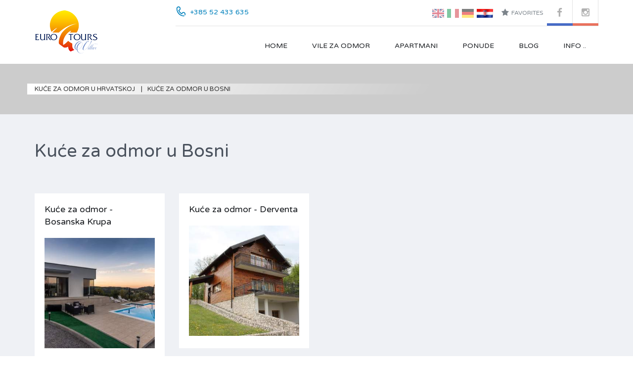

--- FILE ---
content_type: text/html; charset=UTF-8
request_url: https://www.eurotours-villas.com/hr/kuce/bosna
body_size: 101418
content:
<!DOCTYPE html>
<html lang="hr">
<head>
    <meta charset="utf-8">
    <meta http-equiv="X-UA-Compatible" content="IE=edge">
    <meta name="viewport" content="width=device-width, initial-scale=1">
    
    <title>Kuće za odmor u Bosni  | EUROTOURS </title>
	 	<meta name="keywords" content="Kuće za odmor u Bosni" />  	
    <meta name="description" content="" />

    
        
<link rel="alternate" href="https://www.eurotours-villas.com/en/houses/bosnia" hreflang="en" />

<link rel="alternate" href="https://www.eurotours-villas.com/de/hauser/bosnien" hreflang="de" />

<link rel="alternate" href="https://www.eurotours-villas.com/it/case/bosnia" hreflang="it" />
<meta http-equiv="content-language" content="hr" />


    
    
            

            <link rel="canonical" href="https://www.eurotours-villas.com/hr/kuce/bosna"/> 
        
    
    

 	<!-- fb share mechanism -->
     <meta property="fb:app_id" content="312556139094792" />
     <meta property="og:image" content="https://www.eurotours-villas.com/public/uploads/photos/articles/eurotours-logo.png" />
     <meta property="og:image:width" content="600" />
	 <meta property="og:image:height" content="600" />
     <meta property="og:title" content="EUROTOURS-VILLAS.COM" />
 	 <meta property="og:url" content="https://www.eurotours-villas.com/hr/kuce/bosna" />
 	 <meta property="og:description" content="EUROTOURS-VILLAS.COM" />
 	<!-- end fb -->
 	
    <meta name="facebook-domain-verification" content="et4ecxl3co4ffg6o4a8jdqzayxko1n" />

    <!-- Google Tag Manager Fabian request 5.2.2021 -->
    <!-- Google Tag Manager -->
    <script>(function(w,d,s,l,i){w[l]=w[l]||[];w[l].push({'gtm.start':
    new Date().getTime(),event:'gtm.js'});var f=d.getElementsByTagName(s)[0],
    j=d.createElement(s),dl=l!='dataLayer'?'&l='+l:'';j.async=true;j.src=
    'https://www.googletagmanager.com/gtm.js?id='+i+dl;f.parentNode.insertBefore(j,f);
    })(window,document,'script','dataLayer','GTM-PFWGT6F');</script>
    <!-- End Google Tag Manager -->



    
    <link rel="apple-touch-icon-precomposed" sizes="57x57" href="https://www.eurotours-villas.com/assets/etvillas/images/favicons/apple-touch-icon-57x57.png" />
    <link rel="apple-touch-icon-precomposed" sizes="114x114" href="https://www.eurotours-villas.com/assets/etvillas/images/favicons/apple-touch-icon-114x114.png" />
    <link rel="apple-touch-icon-precomposed" sizes="72x72" href="https://www.eurotours-villas.com/assets/etvillas/images/favicons/apple-touch-icon-72x72.png" />
    <link rel="apple-touch-icon-precomposed" sizes="144x144" href="https://www.eurotours-villas.com/assets/etvillas/images/favicons/apple-touch-icon-144x144.png" />
    <link rel="apple-touch-icon-precomposed" sizes="60x60" href="https://www.eurotours-villas.com/assets/etvillas/images/favicons/apple-touch-icon-60x60.png" />
    <link rel="apple-touch-icon-precomposed" sizes="120x120" href="https://www.eurotours-villas.com/assets/etvillas/images/favicons/apple-touch-icon-120x120.png" />
    <link rel="apple-touch-icon-precomposed" sizes="76x76" href="https://www.eurotours-villas.com/assets/etvillas/images/favicons/apple-touch-icon-76x76.png" />
    <link rel="apple-touch-icon-precomposed" sizes="152x152" href="https://www.eurotours-villas.com/assets/etvillas/images/favicons/apple-touch-icon-152x152.png" />
    <link rel="icon" type="image/png" href="https://www.eurotours-villas.com/assets/etvillas/images/favicons/favicon-196x196.png" sizes="196x196" />
    <link rel="icon" type="image/png" href="https://www.eurotours-villas.com/assets/etvillas/images/favicons/favicon-96x96.png" sizes="96x96" />
    <link rel="icon" type="image/png" href="https://www.eurotours-villas.com/assets/etvillas/images/favicons/favicon-32x32.png" sizes="32x32" />
    <link rel="icon" type="image/png" href="https://www.eurotours-villas.com/assets/etvillas/images/favicons/favicon-16x16.png" sizes="16x16" />
    <link rel="icon" type="image/png" href="https://www.eurotours-villas.com/assets/etvillas/images/favicons/favicon-128.png" sizes="128x128" />
    <meta name="application-name" content="Eurotours"/>
    <meta name="msapplication-TileColor" content="#FAB005') }}" />
    <meta name="msapplication-TileImage" content="https://www.eurotours-villas.com/assets/etvillas/images/favicons/mstile-144x144.png" />
    <meta name="msapplication-square70x70logo" content="https://www.eurotours-villas.com/assets/etvillas/images/favicons/mstile-70x70.png" />
    <meta name="msapplication-square150x150logo" content="https://www.eurotours-villas.com/assets/etvillas/images/favicons/mstile-150x150.png" />
    <meta name="msapplication-wide310x150logo" content="https://www.eurotours-villas.com/assets/etvillas/images/favicons/mstile-310x150.png" />
    <meta name="msapplication-square310x310logo" content="https://www.eurotours-villas.com/assets/etvillas/images/favicons/mstile-310x310.png" />

    <!-- Removed by hrvo.je    
    <link rel="icon" href="https://www.eurotours-villas.com/assets/etvillas/images/cropped-ms-icon-310x310-32x32.png" sizes="32x32" />
    <link rel="icon" href="https://www.eurotours-villas.com/assets/etvillas/images/cropped-ms-icon-310x310-192x192.png" sizes="192x192" />
    <link rel="apple-touch-icon-precomposed" href="https://www.eurotours-villas.com/assets/etvillas/images/cropped-ms-icon-310x310-180x180.png">-->

    

        <link rel="stylesheet" href="https://cdnjs.cloudflare.com/ajax/libs/font-awesome/6.1.1/css/all.min.css" integrity="sha512-KfkfwYDsLkIlwQp6LFnl8zNdLGxu9YAA1QvwINks4PhcElQSvqcyVLLD9aMhXd13uQjoXtEKNosOWaZqXgel0g==" crossorigin="anonymous" referrerpolicy="no-referrer" />
    <!-- Google font-->
    <link href='https://fonts.googleapis.com/css?family=Varela+Round' rel='stylesheet' type='text/css'>
    <link href='https://fonts.googleapis.com/css?family=Roboto:400,300,300italic,400italic,500,500italic,700,700italic,900' rel='stylesheet' type='text/css'>
    <link href='https://fonts.googleapis.com/css?family=Dosis:400,700,600,500' rel='stylesheet' type='text/css'>
    <!-- Include the flexslider stylesheet -->
    <link href="https://www.eurotours-villas.com/assets/etvillas/js/flexslider/flexslider.css" rel="stylesheet">
    <!-- Include the lightslider stylesheet -->
    <link href="https://www.eurotours-villas.com/assets/etvillas/js/lightslider/css/lightslider.min.css" rel="stylesheet">
    <!-- Include the owl-carousel stylesheet -->
    <link href="https://www.eurotours-villas.com/assets/etvillas/js/owl.carousel/owl.carousel.css" rel="stylesheet">
    <!-- Include the swipebox stylesheet -->
    <link href="https://www.eurotours-villas.com/assets/etvillas/js/swipebox/css/swipebox.min.css" rel="stylesheet">
    <!-- Include the select2 stylesheet -->
    <link href="https://www.eurotours-villas.com/assets/etvillas/js/select2/select2.css" rel="stylesheet">
    <!-- Include the font-awesome stylesheet -->
    <!-- Include the font-awesome stylesheet -->
    <link href="https://www.eurotours-villas.com/assets/etvillas/css/font-awesome.min.css" rel="stylesheet">
    <!-- Include the select2 stylesheet -->
    <link href="https://www.eurotours-villas.com/assets/etvillas/css/animate.css" rel="stylesheet">
    <link href="https://www.eurotours-villas.com/assets/etvillas/js/magnific-popup/magnific-popup.css" rel="stylesheet">
    <!-- Main stylesheet -->
    <link rel="stylesheet" href="https://www.eurotours-villas.com/assets/etvillas/css/main.css?v=1.5"/>
        <!-- Default Theme stylesheet -->
    <link rel="stylesheet" href="https://www.eurotours-villas.com/assets/etvillas/css/theme.css"/>
        <link rel="stylesheet" href="https://www.eurotours-villas.com/assets/etvillas/css/custom.css?v=8.5"/>



    
        </head>
<body  >

    

    <!-- Google Tag Manager (noscript) -->
    <noscript><iframe src="https://www.googletagmanager.com/ns.html?id=GTM-PFWGT6F"
    height="0" width="0" style="display:none;visibility:hidden"></iframe></noscript>
    <!-- End Google Tag Manager (noscript) -->

<div id="mobile-header" class="mobile-header hidden-md hidden-lg">
    <div class="contact-number">
        <svg xmlns="http://www.w3.org/2000/svg" class="contacts-icon-container" width="24" height="24" viewBox="0 0 24 24">
            <path class="contacts-icon" fill-rule="evenodd" clip-rule="evenodd" fill="#0080BC" d="M1.027 4.846l-.018.37.01.181c.068 9.565 7.003 17.42 15.919 18.48.338.075 1.253.129 1.614.129.359 0 .744-.021 1.313-.318.328-.172.448-.688.308-1.016-.227-.528-.531-.578-.87-.625-.435-.061-.905 0-1.521 0-1.859 0-3.486-.835-4.386-1.192l.002.003-.076-.034c-.387-.156-.696-.304-.924-.422-3.702-1.765-6.653-4.943-8.186-8.896-.258-.568-1.13-2.731-1.152-6.009h.003l-.022-.223c0-1.727 1.343-3.128 2.999-3.128 1.658 0 3.001 1.401 3.001 3.128 0 1.56-1.096 2.841-2.526 3.079l.001.014c-.513.046-.914.488-.914 1.033 0 .281.251 1.028.251 1.028.015 0 .131.188.119.188-.194-.539 1.669 5.201 7.021 7.849-.001.011.636.309.636.309.47.3 1.083.145 1.37-.347.09-.151.133-.32.14-.488.356-1.306 1.495-2.271 2.863-2.271 1.652 0 2.991 1.398 2.991 3.12 0 .346-.066.671-.164.981-.3.594-.412 1.21.077 1.699.769.769 1.442-.144 1.442-.144.408-.755.643-1.625.643-2.554 0-2.884-2.24-5.222-5.007-5.222-1.947 0-3.633 1.164-4.46 2.858-2.536-1.342-4.556-3.59-5.656-6.344 1.848-.769 3.154-2.647 3.154-4.849 0-2.884-2.241-5.222-5.007-5.222-2.41 0-4.422 1.777-4.897 4.144l-.091.711z"/>
        </svg>
        <span class="desktop-version hidden-xs">+385 52 433 635</span>
        <a class="mobile-version visible-xs-inline-block" href="tel://+38552433635" title="Make a Call">+385 52 433 635</a>
    </div>
    <style>
        @media  only screen and (max-width: 960px) {
            .mobile-header .header-social-nav{
                display: initial;
                border: 0;
                padding: 0;
                padding-top: 4px;
            }
        }
    </style>
    <div class="social-networks header-social-nav">
        <a class="facebook" style="margin-top:3px;" href="https://web.facebook.com/villasinistria/" target="_blank">
            <i class="fa fa-facebook"></i>
        </a>
        <a class="gplus" href="https://www.instagram.com/eurotours_villas/" target="_blank">
            <i class="fa fa-instagram"></i>
        </a>
        <a style="font-size: 14px;" href="https://www.eurotours-villas.com/hr/smjestaj/favorites">
            <i class="fa fa-star" style="font-size: 18px;"></i> Favorites
        </a>
    </div>
    <!-- .contact-number -->
    <div class="mobile-header-nav">
        <ul class="user-nav">
            <li><a href="https://www.eurotours-villas.com/hr/smjestaj/favorites"><i class="fa fa-star"></i>Favorites</a></li>
        </ul>
        <!-- .user-nav -->
        <div class="social-networks header-social-nav">
            <a class="twitter" target="_blank" href="#">
                <i class="fa fa-twitter"></i>
            </a>
            <a class="facebook" target="_blank" href="#">
                <i class="fa fa-facebook"></i>
            </a>
            <a class="gplus" target="_blank" href="#">
                <i class="fa fa-google-plus"></i>
            </a>
        </div>
        <!-- .social-networks -->
    </div>
</div>


    <style>
    .fixed-top-bar {
    text-align:center;
    background-color: #4A525D;
    opacity: 80%;
    height: 50px;
    font-size: 16px;
    z-index: 1030;
    padding-top: 12px;
    font-weight: 700;
    position:sticky;
    top:0;
    color: #fff;
    }
    #close {
      float:right;
      display:inline-block;
      margin-right: 10px;
    }
</style>

<header class="site-header header header-variation-two">
    <div class="container">
        <div class="row zero-horizontal-margin">
            <div class="col-lg-3 zero-horizontal-padding">
                <div id="site-logo" class="site-logo">
                    <div class="logo-inner-wrapper">
                        <a href="https://www.eurotours-villas.com/hr"><img src="https://www.eurotours-villas.com/assets/etvillas/images/eurotours-logo.png" alt="Logo"/></a>
                    </div>
                </div>
            </div>
            <!-- .left-column -->
            <div class="col-lg-9 zero-horizontal-padding hidden-xs hidden-sm">
                <div class="header-top clearfix">
                    <div class="social-networks header-social-nav">
                        <a class="facebook" href="https://web.facebook.com/villasinistria/" target="_blank"><i class="fa fa-facebook"></i></a>
                        <a class="gplus" href="https://www.instagram.com/eurotours_agency/" target="_blank"><i class="fa fa-instagram"></i></a>
                    </div>
                    <!-- .social-networks -->
                    <ul class="user-nav">
                        
                        <!-- moved to main layout also -->
                        
                                                
                        
                                                                                                                                                      <li>
                                       <a class="lang-href" href="https://www.eurotours-villas.com/en/houses/bosnia">
                                             <img  class="et-flag" src="https://www.eurotours-villas.com/assets/etvillas/images/flag-en.svg" alt="Language"/>
                                       </a>  
                                    </li>
                                                                                                                                                                                       <li>
                                       <a class="lang-href" href="https://www.eurotours-villas.com/it/case/bosnia">
                                             <img  class="et-flag" src="https://www.eurotours-villas.com/assets/etvillas/images/flag-it.svg" alt="Language"/>
                                       </a>  
                                    </li>
                                                                                                                              <li>
                                       <a class="lang-href" href="https://www.eurotours-villas.com/de/hauser/bosnien">
                                             <img  class="et-flag" src="https://www.eurotours-villas.com/assets/etvillas/images/flag-de.svg" alt="Language"/>
                                       </a>  
                                    </li>
                                                                                                                  
                           <li>
                                 <a style="pointer-events: none;" href="#">
                                 <strong>
                                    <underline>
                                    <img class="et-flag-active" src="https://www.eurotours-villas.com/assets/etvillas/images/flag-hr.gif" alt="Current Language"/>
                                    </underline>
                                 </strong>
                                 </a>
                           </li>         


                        <li><a href="https://www.eurotours-villas.com/hr/smjestaj/favorites"><i class="fa fa-star"></i>Favorites</a></li>
                    </ul>
                    <!-- .user-nav -->
                    <div class="contact-number">
                        <svg xmlns="http://www.w3.org/2000/svg" class="contacts-icon-container" width="24" height="24" viewBox="0 0 24 24">
                            <path class="contacts-icon" fill-rule="evenodd" clip-rule="evenodd" fill="#0080BC" d="M1.027 4.846l-.018.37.01.181c.068 9.565 7.003 17.42 15.919 18.48.338.075 1.253.129 1.614.129.359 0 .744-.021 1.313-.318.328-.172.448-.688.308-1.016-.227-.528-.531-.578-.87-.625-.435-.061-.905 0-1.521 0-1.859 0-3.486-.835-4.386-1.192l.002.003-.076-.034c-.387-.156-.696-.304-.924-.422-3.702-1.765-6.653-4.943-8.186-8.896-.258-.568-1.13-2.731-1.152-6.009h.003l-.022-.223c0-1.727 1.343-3.128 2.999-3.128 1.658 0 3.001 1.401 3.001 3.128 0 1.56-1.096 2.841-2.526 3.079l.001.014c-.513.046-.914.488-.914 1.033 0 .281.251 1.028.251 1.028.015 0 .131.188.119.188-.194-.539 1.669 5.201 7.021 7.849-.001.011.636.309.636.309.47.3 1.083.145 1.37-.347.09-.151.133-.32.14-.488.356-1.306 1.495-2.271 2.863-2.271 1.652 0 2.991 1.398 2.991 3.12 0 .346-.066.671-.164.981-.3.594-.412 1.21.077 1.699.769.769 1.442-.144 1.442-.144.408-.755.643-1.625.643-2.554 0-2.884-2.24-5.222-5.007-5.222-1.947 0-3.633 1.164-4.46 2.858-2.536-1.342-4.556-3.59-5.656-6.344 1.848-.769 3.154-2.647 3.154-4.849 0-2.884-2.241-5.222-5.007-5.222-2.41 0-4.422 1.777-4.897 4.144l-.091.711z"/>
                        </svg>
                        <span class="desktop-version hidden-xs">+385 52 433 635 </span>
                        <a class="mobile-version visible-xs-inline-block" href="tel://+38552433635" title="Make a Call">+385 52 433 635 </a>
                    </div>
                    <!-- .contact-number -->
                </div>
                <!-- .header-top -->
                <div class="header-bottom clearfix">
                    <nav id="site-main-nav" class="site-main-nav">
                        <ul class="main-menu clearfix">
                            <li>
                                <a href="https://www.eurotours-villas.com/hr">Home</a>
                            </li>
                            
                            
                                                        <li class="">
                                <a href="https://www.eurotours-villas.com/hr/vile-za-odmor">Vile za odmor</a>
                                <ul class="sub-menu">   
                                                                            <li>
                                            <a href="https://www.eurotours-villas.com/hr/vile-za-odmor/istra">
                                                Vile za odmor u Istri
                                            </a>
                                                                                        <ul class="sub-menu">
                                             
                                                <li>
                                                    <a href="https://www.eurotours-villas.com/hr/vile-za-odmor/istra/pula">
                                                        Vile s bazenom u Puli
                                                    </a>
                                                </li>
                                             
                                                <li>
                                                    <a href="https://www.eurotours-villas.com/hr/vile-za-odmor/istra/medulin">
                                                        Vile s bazenom u Medulinu
                                                    </a>
                                                </li>
                                             
                                                <li>
                                                    <a href="https://www.eurotours-villas.com/hr/vile-za-odmor/istra/umag">
                                                        Vile s bazenom u Umagu
                                                    </a>
                                                </li>
                                             
                                                <li>
                                                    <a href="https://www.eurotours-villas.com/hr/vile-za-odmor/istra/novigrad">
                                                        Vile s bazenom u Novigradu
                                                    </a>
                                                </li>
                                             
                                                <li>
                                                    <a href="https://www.eurotours-villas.com/hr/vile-za-odmor/istra/rovinj">
                                                        Vile s bazenom u Rovinju
                                                    </a>
                                                </li>
                                             
                                                <li>
                                                    <a href="https://www.eurotours-villas.com/hr/vile-za-odmor/istra/porec">
                                                        Vile s bazenom u Poreču
                                                    </a>
                                                </li>
                                             
                                                <li>
                                                    <a href="https://www.eurotours-villas.com/hr/vile-za-odmor/istra/banjole">
                                                        Vile s bazenom Banjole
                                                    </a>
                                                </li>
                                             
                                                <li>
                                                    <a href="https://www.eurotours-villas.com/hr/vile-za-odmor/istra/vodnjan">
                                                        Vile s bazenom u Vodnjanu
                                                    </a>
                                                </li>
                                             
                                                <li>
                                                    <a href="https://www.eurotours-villas.com/hr/vile-za-odmor/istra/labin">
                                                        Vile s bazenom u Labinu i Rapcu
                                                    </a>
                                                </li>
                                             
                                                <li>
                                                    <a href="https://www.eurotours-villas.com/hr/vile-za-odmor/istra/krnica">
                                                        Vile s bazenom u Krnici
                                                    </a>
                                                </li>
                                             
                                                <li>
                                                    <a href="https://www.eurotours-villas.com/hr/vile-za-odmor/istra/vrsar">
                                                        Vile s bazenom u  Vrsaru
                                                    </a>
                                                </li>
                                             
                                                <li>
                                                    <a href="https://www.eurotours-villas.com/hr/vile-za-odmor/istra/sredisnja-istra">
                                                        Vile s bazenom u Središnjoj Istri
                                                    </a>
                                                </li>
                                                                                        </ul>
                                                                                    </li>
                                                                            <li>
                                            <a href="https://www.eurotours-villas.com/hr/vile-za-odmor/sjeverna-dalmacija">
                                                Vile u Sjevernoj Dalmaciji i Kvarneru
                                            </a>
                                                                                        <ul class="sub-menu">
                                             
                                                <li>
                                                    <a href="https://www.eurotours-villas.com/hr/vile-za-odmor/sjeverna-dalmacija/opatija">
                                                        Vile s bazenom u Opatiji
                                                    </a>
                                                </li>
                                             
                                                <li>
                                                    <a href="https://www.eurotours-villas.com/hr/vile-za-odmor/sjeverna-dalmacija/zadar">
                                                        Vile s bazenom u Zadru
                                                    </a>
                                                </li>
                                             
                                                <li>
                                                    <a href="https://www.eurotours-villas.com/hr/vile-za-odmor/sjeverna-dalmacija/crikvenica">
                                                        Vile s bazenom u Crikvenici
                                                    </a>
                                                </li>
                                                                                        </ul>
                                                                                    </li>
                                                                            <li>
                                            <a href="https://www.eurotours-villas.com/hr/vile-za-odmor/juzna-dalmacija">
                                                Vile u Južnoj Dalmaciji
                                            </a>
                                                                                        <ul class="sub-menu">
                                             
                                                <li>
                                                    <a href="https://www.eurotours-villas.com/hr/vile-za-odmor/juzna-dalmacija/dubrovnik">
                                                        Vile s bazenom u Dubrovniku
                                                    </a>
                                                </li>
                                             
                                                <li>
                                                    <a href="https://www.eurotours-villas.com/hr/vile-za-odmor/juzna-dalmacija/split">
                                                        Vile s bazenom u Splitu
                                                    </a>
                                                </li>
                                             
                                                <li>
                                                    <a href="https://www.eurotours-villas.com/hr/vile-za-odmor/juzna-dalmacija/trogir">
                                                        Vile s bazenom u Trogiru
                                                    </a>
                                                </li>
                                             
                                                <li>
                                                    <a href="https://www.eurotours-villas.com/hr/vile-za-odmor/juzna-dalmacija/makarska">
                                                        Vile s bazenom u Makarskoj
                                                    </a>
                                                </li>
                                             
                                                <li>
                                                    <a href="https://www.eurotours-villas.com/hr/vile-za-odmor/juzna-dalmacija/omis">
                                                        Vile s bazenom u Omišu
                                                    </a>
                                                </li>
                                             
                                                <li>
                                                    <a href="https://www.eurotours-villas.com/hr/vile-za-odmor/juzna-dalmacija/vodice">
                                                        Vile s bazenom u Vodicama
                                                    </a>
                                                </li>
                                             
                                                <li>
                                                    <a href="https://www.eurotours-villas.com/hr/vile-za-odmor/juzna-dalmacija/rogoznica">
                                                        Vile s bazenom u Rogoznici
                                                    </a>
                                                </li>
                                             
                                                <li>
                                                    <a href="https://www.eurotours-villas.com/hr/vile-za-odmor/juzna-dalmacija/imotski">
                                                        Vile s bazenom u Imotskom
                                                    </a>
                                                </li>
                                                                                        </ul>
                                                                                    </li>
                                                                            <li>
                                            <a href="https://www.eurotours-villas.com/hr/vile-za-odmor/otoci">
                                                Vile na hrvatskim otocima
                                            </a>
                                                                                        <ul class="sub-menu">
                                             
                                                <li>
                                                    <a href="https://www.eurotours-villas.com/hr/vile-za-odmor/otoci/hvar">
                                                        Vile na otoku Hvaru
                                                    </a>
                                                </li>
                                             
                                                <li>
                                                    <a href="https://www.eurotours-villas.com/hr/vile-za-odmor/otoci/brac">
                                                        Vile na otoku Braču
                                                    </a>
                                                </li>
                                             
                                                <li>
                                                    <a href="https://www.eurotours-villas.com/hr/vile-za-odmor/otoci/krk">
                                                        Vile na otoku Krku i Cresu
                                                    </a>
                                                </li>
                                             
                                                <li>
                                                    <a href="https://www.eurotours-villas.com/hr/vile-za-odmor/otoci/rab">
                                                        Vile na otoku Rabu
                                                    </a>
                                                </li>
                                             
                                                <li>
                                                    <a href="https://www.eurotours-villas.com/hr/vile-za-odmor/otoci/peljesac">
                                                        Vile na Pelješcu
                                                    </a>
                                                </li>
                                             
                                                <li>
                                                    <a href="https://www.eurotours-villas.com/hr/vile-za-odmor/otoci/ugljan">
                                                        Ville na otoku Ugljanu
                                                    </a>
                                                </li>
                                             
                                                <li>
                                                    <a href="https://www.eurotours-villas.com/hr/vile-za-odmor/otoci/olib">
                                                        Vile na otoku Olib
                                                    </a>
                                                </li>
                                             
                                                <li>
                                                    <a href="https://www.eurotours-villas.com/hr/vile-za-odmor/otoci/vis">
                                                        Ville na otoku Visu
                                                    </a>
                                                </li>
                                             
                                                <li>
                                                    <a href="https://www.eurotours-villas.com/hr/vile-za-odmor/otoci/korcula">
                                                        Ville na otoku Korčuli
                                                    </a>
                                                </li>
                                                                                        </ul>
                                                                                    </li>
                                                                            <li>
                                            <a href="https://www.eurotours-villas.com/hr/vile-za-odmor/kontinentalna-hrvatska">
                                                Ville u Kontinentalnoj Hrvatskoj
                                            </a>
                                                                                        <ul class="sub-menu">
                                             
                                                <li>
                                                    <a href="https://www.eurotours-villas.com/hr/vile-za-odmor/kontinentalna-hrvatska/zagreb">
                                                        Vile za odmor u Zagreb, Hrvatska
                                                    </a>
                                                </li>
                                             
                                                <li>
                                                    <a href="https://www.eurotours-villas.com/hr/vile-za-odmor/kontinentalna-hrvatska/varazdin">
                                                        Kuće za odmor u Varaždinu
                                                    </a>
                                                </li>
                                             
                                                <li>
                                                    <a href="https://www.eurotours-villas.com/hr/vile-za-odmor/kontinentalna-hrvatska/gorski-kotar">
                                                        Kuće za odmor u Gorskom Kotaru
                                                    </a>
                                                </li>
                                                                                        </ul>
                                                                                    </li>
                                                                            <li>
                                            <a href="https://www.eurotours-villas.com/hr/vile-za-odmor/bosna">
                                                Kuće za odmor u Bosni
                                            </a>
                                                                                        <ul class="sub-menu">
                                             
                                                <li>
                                                    <a href="https://www.eurotours-villas.com/hr/vile-za-odmor/bosna/bosanska-krupa">
                                                        Kuće za odmor - Bosanska Krupa
                                                    </a>
                                                </li>
                                                                                        </ul>
                                                                                    </li>
                                      
                                </ul>
                            </li> 

                                                        <li class="">
                                <a href="https://www.eurotours-villas.com/hr/apartmani-za-odmor">Apartmani</a>
                                <ul class="sub-menu">   
                                                                            <li>
                                            <a href="https://www.eurotours-villas.com/hr/apartmani-za-odmor/istra">
                                                Apartmani u Istri
                                            </a>
                                                                                        <ul class="sub-menu">
                                             
                                                <li>
                                                    <a href="https://www.eurotours-villas.com/hr/apartmani-za-odmor/istra/pula">
                                                        Apartmani u Puli
                                                    </a>
                                                </li>
                                             
                                                <li>
                                                    <a href="https://www.eurotours-villas.com/hr/apartmani-za-odmor/istra/medulin">
                                                        Apartmani u Medulinu
                                                    </a>
                                                </li>
                                             
                                                <li>
                                                    <a href="https://www.eurotours-villas.com/hr/apartmani-za-odmor/istra/umag">
                                                        Apartmani u Umagu
                                                    </a>
                                                </li>
                                             
                                                <li>
                                                    <a href="https://www.eurotours-villas.com/hr/apartmani-za-odmor/istra/rovinj">
                                                        Apartmani u Rovinju
                                                    </a>
                                                </li>
                                             
                                                <li>
                                                    <a href="https://www.eurotours-villas.com/hr/apartmani-za-odmor/istra/porec">
                                                        Apartmani u Poreču
                                                    </a>
                                                </li>
                                             
                                                <li>
                                                    <a href="https://www.eurotours-villas.com/hr/apartmani-za-odmor/istra/fazana">
                                                        Apartmani u Fažani
                                                    </a>
                                                </li>
                                             
                                                <li>
                                                    <a href="https://www.eurotours-villas.com/hr/apartmani-za-odmor/istra/novigrad">
                                                        Apartmani u Novigradu
                                                    </a>
                                                </li>
                                             
                                                <li>
                                                    <a href="https://www.eurotours-villas.com/hr/apartmani-za-odmor/istra/banjole">
                                                        Apartmani u Banjolama
                                                    </a>
                                                </li>
                                             
                                                <li>
                                                    <a href="https://www.eurotours-villas.com/hr/apartmani-za-odmor/istra/vodnjan">
                                                        Apartmani u Vodnjanu
                                                    </a>
                                                </li>
                                             
                                                <li>
                                                    <a href="https://www.eurotours-villas.com/hr/apartmani-za-odmor/istra/labin">
                                                        Apartmani u Labinu i Rapcu
                                                    </a>
                                                </li>
                                             
                                                <li>
                                                    <a href="https://www.eurotours-villas.com/hr/apartmani-za-odmor/istra/krnica">
                                                        Apartmani u Krnici
                                                    </a>
                                                </li>
                                             
                                                <li>
                                                    <a href="https://www.eurotours-villas.com/hr/apartmani-za-odmor/istra/valtura">
                                                        Apartmani u Valturi
                                                    </a>
                                                </li>
                                             
                                                <li>
                                                    <a href="https://www.eurotours-villas.com/hr/apartmani-za-odmor/istra/vrsar">
                                                        Apartmani u Vrsaru
                                                    </a>
                                                </li>
                                             
                                                <li>
                                                    <a href="https://www.eurotours-villas.com/hr/apartmani-za-odmor/istra/sredisnja-istra">
                                                        Apartmani u Središnjoj Istri
                                                    </a>
                                                </li>
                                                                                        </ul>
                                                                                    </li>
                                                                            <li>
                                            <a href="https://www.eurotours-villas.com/hr/apartmani-za-odmor/sjeverna-dalmacija">
                                                Apartmani - Sjeverna Dalmacija i Kvarner
                                            </a>
                                                                                        <ul class="sub-menu">
                                             
                                                <li>
                                                    <a href="https://www.eurotours-villas.com/hr/apartmani-za-odmor/sjeverna-dalmacija/opatija">
                                                        Apartmani u Opatiji
                                                    </a>
                                                </li>
                                             
                                                <li>
                                                    <a href="https://www.eurotours-villas.com/hr/apartmani-za-odmor/sjeverna-dalmacija/zadar">
                                                        Apartmani u Zadru
                                                    </a>
                                                </li>
                                             
                                                <li>
                                                    <a href="https://www.eurotours-villas.com/hr/apartmani-za-odmor/sjeverna-dalmacija/crikvenica">
                                                        Apartmani u Crikvenici
                                                    </a>
                                                </li>
                                             
                                                <li>
                                                    <a href="https://www.eurotours-villas.com/hr/apartmani-za-odmor/sjeverna-dalmacija/Sukosan">
                                                        Apartmani Sukošan
                                                    </a>
                                                </li>
                                                                                        </ul>
                                                                                    </li>
                                                                            <li>
                                            <a href="https://www.eurotours-villas.com/hr/apartmani-za-odmor/juzna-dalmacija">
                                                Apartmani u Južnoj Dalmaciji
                                            </a>
                                                                                        <ul class="sub-menu">
                                             
                                                <li>
                                                    <a href="https://www.eurotours-villas.com/hr/apartmani-za-odmor/juzna-dalmacija/dubrovnik">
                                                        Apartmani u Dubrovniku
                                                    </a>
                                                </li>
                                             
                                                <li>
                                                    <a href="https://www.eurotours-villas.com/hr/apartmani-za-odmor/juzna-dalmacija/split">
                                                        Apartmani u Splitu
                                                    </a>
                                                </li>
                                             
                                                <li>
                                                    <a href="https://www.eurotours-villas.com/hr/apartmani-za-odmor/juzna-dalmacija/trogir">
                                                        Aparmani Trogir, Čiovo
                                                    </a>
                                                </li>
                                             
                                                <li>
                                                    <a href="https://www.eurotours-villas.com/hr/apartmani-za-odmor/juzna-dalmacija/makarska">
                                                        Apartmani u Makarskoj
                                                    </a>
                                                </li>
                                             
                                                <li>
                                                    <a href="https://www.eurotours-villas.com/hr/apartmani-za-odmor/juzna-dalmacija/tisno">
                                                        Apartmani u Tisnu 
                                                    </a>
                                                </li>
                                             
                                                <li>
                                                    <a href="https://www.eurotours-villas.com/hr/apartmani-za-odmor/juzna-dalmacija/omis">
                                                        Apartmani u Omišu
                                                    </a>
                                                </li>
                                             
                                                <li>
                                                    <a href="https://www.eurotours-villas.com/hr/apartmani-za-odmor/juzna-dalmacija/vodice">
                                                        Apartmani u Vodicama
                                                    </a>
                                                </li>
                                             
                                                <li>
                                                    <a href="https://www.eurotours-villas.com/hr/apartmani-za-odmor/juzna-dalmacija/rogoznica">
                                                        Apartmani u Rogoznici
                                                    </a>
                                                </li>
                                             
                                                <li>
                                                    <a href="https://www.eurotours-villas.com/hr/apartmani-za-odmor/juzna-dalmacija/brodarica">
                                                        Apartmani u Brodarici-Šibenik
                                                    </a>
                                                </li>
                                             
                                                <li>
                                                    <a href="https://www.eurotours-villas.com/hr/apartmani-za-odmor/juzna-dalmacija/pakostane">
                                                        Apartmani Pakoštane
                                                    </a>
                                                </li>
                                             
                                                <li>
                                                    <a href="https://www.eurotours-villas.com/hr/apartmani-za-odmor/juzna-dalmacija/imotski">
                                                        Apartmani u Imotskom
                                                    </a>
                                                </li>
                                             
                                                <li>
                                                    <a href="https://www.eurotours-villas.com/hr/apartmani-za-odmor/juzna-dalmacija/marina">
                                                        Apartmani Marina, Vinišće
                                                    </a>
                                                </li>
                                             
                                                <li>
                                                    <a href="https://www.eurotours-villas.com/hr/apartmani-za-odmor/juzna-dalmacija/biograd-na-moru">
                                                        Apartmani u Biogradu na Moru
                                                    </a>
                                                </li>
                                             
                                                <li>
                                                    <a href="https://www.eurotours-villas.com/hr/apartmani-za-odmor/juzna-dalmacija/gradac">
                                                        Apartmani Gradac
                                                    </a>
                                                </li>
                                             
                                                <li>
                                                    <a href="https://www.eurotours-villas.com/hr/apartmani-za-odmor/juzna-dalmacija/grebastica">
                                                        Apartmani Grebaštica, Šibenik
                                                    </a>
                                                </li>
                                                                                        </ul>
                                                                                    </li>
                                                                            <li>
                                            <a href="https://www.eurotours-villas.com/hr/apartmani-za-odmor/otoci">
                                                Apartmani na hrvatskim Otocima
                                            </a>
                                                                                        <ul class="sub-menu">
                                             
                                                <li>
                                                    <a href="https://www.eurotours-villas.com/hr/apartmani-za-odmor/otoci/hvar">
                                                        Apartmani na Hvaru
                                                    </a>
                                                </li>
                                             
                                                <li>
                                                    <a href="https://www.eurotours-villas.com/hr/apartmani-za-odmor/otoci/brac">
                                                        Apartmani na otoku Braču
                                                    </a>
                                                </li>
                                             
                                                <li>
                                                    <a href="https://www.eurotours-villas.com/hr/apartmani-za-odmor/otoci/pag">
                                                        Apartmani na otoku Pagu
                                                    </a>
                                                </li>
                                             
                                                <li>
                                                    <a href="https://www.eurotours-villas.com/hr/apartmani-za-odmor/otoci/krk">
                                                        Apartmani na otoku Krku
                                                    </a>
                                                </li>
                                             
                                                <li>
                                                    <a href="https://www.eurotours-villas.com/hr/apartmani-za-odmor/otoci/rab">
                                                        Apartmani na otoku Rabu
                                                    </a>
                                                </li>
                                             
                                                <li>
                                                    <a href="https://www.eurotours-villas.com/hr/apartmani-za-odmor/otoci/peljesac">
                                                        Apartmani na Pelješcu
                                                    </a>
                                                </li>
                                             
                                                <li>
                                                    <a href="https://www.eurotours-villas.com/hr/apartmani-za-odmor/otoci/olib">
                                                        Apartmani na otoku Olib
                                                    </a>
                                                </li>
                                             
                                                <li>
                                                    <a href="https://www.eurotours-villas.com/hr/apartmani-za-odmor/otoci/korcula">
                                                        Apartmani za odmor na otoku Korčuli
                                                    </a>
                                                </li>
                                             
                                                <li>
                                                    <a href="https://www.eurotours-villas.com/hr/apartmani-za-odmor/otoci/pasman">
                                                        Apartmani na otoku Pašmanu
                                                    </a>
                                                </li>
                                                                                        </ul>
                                                                                    </li>
                                                                            <li>
                                            <a href="https://www.eurotours-villas.com/hr/apartmani-za-odmor/kontinentalna-hrvatska">
                                                Apartmani - Kontinentalna Hrvatska
                                            </a>
                                                                                        <ul class="sub-menu">
                                             
                                                <li>
                                                    <a href="https://www.eurotours-villas.com/hr/apartmani-za-odmor/kontinentalna-hrvatska/zagreb">
                                                        Apartmani u Zagrebu
                                                    </a>
                                                </li>
                                             
                                                <li>
                                                    <a href="https://www.eurotours-villas.com/hr/apartmani-za-odmor/kontinentalna-hrvatska/gorski-kotar">
                                                        Apartmani u Gorskom Kotaru
                                                    </a>
                                                </li>
                                             
                                                <li>
                                                    <a href="https://www.eurotours-villas.com/hr/apartmani-za-odmor/kontinentalna-hrvatska/plitvicka-jezera">
                                                        Apartmani - Plitvička Jezera
                                                    </a>
                                                </li>
                                                                                        </ul>
                                                                                    </li>
                                                                            <li>
                                            <a href="https://www.eurotours-villas.com/hr/apartmani-za-odmor/apartmani-u-sloveniji">
                                                Apartmani u Sloveniji
                                            </a>
                                                                                        <ul class="sub-menu">
                                             
                                                <li>
                                                    <a href="https://www.eurotours-villas.com/hr/apartmani-za-odmor/apartmani-u-sloveniji/kranjska-gora">
                                                        Apartmani u Kranjskoj Gori
                                                    </a>
                                                </li>
                                             
                                                <li>
                                                    <a href="https://www.eurotours-villas.com/hr/apartmani-za-odmor/apartmani-u-sloveniji/mariborsko-pohorje">
                                                        Apartmani Mariborsko Pohorje
                                                    </a>
                                                </li>
                                                                                        </ul>
                                                                                    </li>
                                      
                                </ul>
                            </li> 

                            
                            

                            
                                                          


                                                                                    

                            <li class="">
                                <a href="https://www.eurotours-villas.com/hr/smjestaj/ponude?offer=1">Ponude</a>
                            </li>

                            <li class="">
                                <a href="https://www.eurotours-villas.com/hr/blog">Blog</a>
                            </li>
                                                
                            <li class="">
                                <a href="https://www.eurotours-villas.com/hr/information">Info ..</a>
                                <ul class="sub-menu">
                                                                                                                    <li><a href="https://www.eurotours-villas.com/hr/information/faq">Često postavljena pitanja</a></li>
                                                                                                                                                            <li><a href="https://www.eurotours-villas.com/hr/information/o-nama">O nama</a></li>
                                                                                                                                                                                                                                        <li><a href="https://www.eurotours-villas.com/hr/information/kontakt">Kontakt</a></li>
                                                                                                                                                                                                                                                                                                                                                                                                                                                                                                                                                                                                                                                                                                                                                                                            <li><a href="https://www.eurotours-villas.com/hr/information/suradnja-s-nama">Suradnja - Iznajmljivači</a></li>
                                                                                                                                                            <li><a href="https://www.eurotours-villas.com/hr/information/jamstvo-najnize-cijene">Jamstvo najniže cijene</a></li>
                                                                                                                                                            <li><a href="https://www.eurotours-villas.com/hr/information/login">LOGIN - Iznajmljivači</a></li>
                                                                                                                                                            <li><a href="https://www.eurotours-villas.com/hr/information/loyalty">Loyalty Program</a></li>
                                                                                                                                                                                                                                        <li><a href="https://www.eurotours-villas.com/hr/information/et-adventures">Euro Tours Avanture</a></li>
                                                                                                                
                                </ul>
                            </li>
                                                        <li class="visible-xs">
                                

                                                               
                                <a href="#">
                                <strong>
                                    <underline>
                                    Hrv
                                    </underline>
                                </strong>
                                </a>                                
                                
                                <ul class="sub-menu">
                                                                                                                                                                                <li>
                                            <a href="https://www.eurotours-villas.com/en/houses/bosnia">
                                                Eng 
                                            </a>  
                                        </li>
                                                                                                                                                                                                                    <li>
                                            <a href="https://www.eurotours-villas.com/it/case/bosnia">
                                                Itl 
                                            </a>  
                                        </li>
                                                                                                                                                <li>
                                            <a href="https://www.eurotours-villas.com/de/hauser/bosnien">
                                                Deu 
                                            </a>  
                                        </li>
                                                                                                                                                                        </ul>
                            </li> 
                             <!-- visible only on mobile version -->
                            <li class="visible-xs"><a href="https://www.eurotours-villas.com/hr/smjestaj/favorites"><i class="fa fa-star"></i> Favorites</a></li>                    
                        </ul>
                    </nav>
                </div>
                <!-- .header-bottom -->
            </div>
            <!-- .right-column -->
        </div>
        <!-- .row -->
    </div>
    <!-- .container -->
</header>
<!-- .site-header -->

    

        <div class="page-head " style="background: url(https://www.eurotours-villas.com/assets/etvillas/images/banner.jpg) #494c53 no-repeat center top;  background-size: cover;">
            <div class="breadcrumb-wrapper">
  <div class="container breadcrumb-container">
      <nav>
      <ol class="breadcrumb">
         
                                    <li><a href="https://www.eurotours-villas.com/hr/kuce">Kuće za odmor u Hrvatskoj</a></li><!---->
                          <li><a href="https://www.eurotours-villas.com/hr/kuce/bosna">Kuće za odmor u Bosni</a></li><!---->
                                    </ol>
    </nav>
  </div>
</div>
<!-- .breadcrumb-wrapper -->
        </div>

    
        <div id="content-wrapper" class="site-content-wrapper site-pages">
            <div id="content" class="site-content layout-boxed">
                <div class="container">
                    <div class="row">
                        <div class="col-xs-12 site-main-content">
                            <main id="main" class="site-main hidden-xs">

                                <div class="page-listing-control clearfix">
                                        <h1>Kuće za odmor u Bosni</h1>
                                                                    </div>

                                                                    <div id="gallery-container" class="gallery-container gallery-3-columns gallery-post-listing isotope row">
                                                                                    <div class="col-sm-6 col-md-4 col-lg-3 for-rent col-gallery-item isotope-item for-rent">
                                                <article class="gallery-post-item gallery-listing-post clearfix hentry">
                                                    <div class="gallery-title-wrapper" style="padding: 20px 20px 5px 20px !important;">
                                                        <h4 class="entry-title">
                                                            <a href="https://www.eurotours-villas.com/hr/kuce/bosna/bosanska-krupa" title="">Kuće za odmor - Bosanska Krupa
                                                                                                                                    <img style="width: 100%; margin-top: 20px !important;" src="https://www.eurotours-villas.com/uploads/imgcache/sub_ctg/sitemaps/_7d593526-ab37-4f7e-898a-26fca2970a64.jpg" alt="Kuće za odmor - Bosanska Krupa" />
                                                                                                                            </a>
                                                        </h4>
                                                    </div>
                                                </article>
                                            </div>
                                                                                    <div class="col-sm-6 col-md-4 col-lg-3 for-rent col-gallery-item isotope-item for-rent">
                                                <article class="gallery-post-item gallery-listing-post clearfix hentry">
                                                    <div class="gallery-title-wrapper" style="padding: 20px 20px 5px 20px !important;">
                                                        <h4 class="entry-title">
                                                            <a href="https://www.eurotours-villas.com/hr/kuce/bosna/derventa" title="">Kuće za odmor - Derventa
                                                                                                                                    <img style="width: 100%; margin-top: 20px !important;" src="https://www.eurotours-villas.com/uploads/imgcache/sub_ctg/sitemaps/b14b3e70-f28e-4975-ad0f-9c3ad7a76da4_2.jpg" alt="Kuće za odmor - Derventa" />
                                                                                                                            </a>
                                                        </h4>
                                                    </div>
                                                </article>
                                            </div>
                                                                            </div>
                                
                            </main>

                            <!-- Mobile -->
                            <main class="visible-xs">
                                <div class="container" style="padding: 0;">
                                    <h1>
                                        Kuće za odmor u Bosni
                                    </h1>
                                                                    </div>
                                <div class="homepage-slider slider-variation-three flexslider slider-loader">
                                    <ul class="slides">
                                                                                    <li class="slide-overlay container">
                                                <h2 class="text-center" style="position: absolute; bottom: 0px; width: 100%; background-color: #00000050; padding: 20px; margin: 0px;">
                                                    Kuće za odmor - Bosanska Krupa
                                                </h2>  
                                                <a href="https://www.eurotours-villas.com/hr/kuce/bosna/bosanska-krupa">
                                                    <img src="https://www.eurotours-villas.com/uploads/imgcache/list/sitemaps/_7d593526-ab37-4f7e-898a-26fca2970a64.jpg" alt="Kuće za odmor - Bosanska Krupa"  style=";">
                                                </a>
                                            </li>
                                                                                    <li class="slide-overlay container">
                                                <h2 class="text-center" style="position: absolute; bottom: 0px; width: 100%; background-color: #00000050; padding: 20px; margin: 0px;">
                                                    Kuće za odmor - Derventa
                                                </h2>  
                                                <a href="https://www.eurotours-villas.com/hr/kuce/bosna/derventa">
                                                    <img src="https://www.eurotours-villas.com/uploads/imgcache/list/sitemaps/b14b3e70-f28e-4975-ad0f-9c3ad7a76da4_2.jpg" alt="Kuće za odmor - Derventa"  style=";">
                                                </a>
                                            </li>
                                                                            </ul>
                                </div>
                            </main>

                                                            <main class="visible-xs">
                                    <div id="gallery-container" class="gallery-container gallery-3-columns gallery-post-listing isotope">
                                        <div class="row" style="padding: 30px 0 30px 0 !important;">
                                                                                            <div class="col-xs-6" style="padding:5px">
                                                    <article class="gallery-post-item gallery-listing-post clearfix hentry">
                                                        <div class="gallery-title-wrapper" style="padding: 10px 10px 10px 10px !important;">
                                                            <h4 class="entry-title" style="margin: 0 !important;">
                                                                <a href="https://www.eurotours-villas.com/hr/kuce/bosna/bosanska-krupa" title="">
                                                                    Kuće za odmor - Bosanska Krupa
                                                                </a>
                                                            </h4>
                                                        </div>
                                                    </article>
                                                </div>
                                                                                            <div class="col-xs-6" style="padding:5px">
                                                    <article class="gallery-post-item gallery-listing-post clearfix hentry">
                                                        <div class="gallery-title-wrapper" style="padding: 10px 10px 10px 10px !important;">
                                                            <h4 class="entry-title" style="margin: 0 !important;">
                                                                <a href="https://www.eurotours-villas.com/hr/kuce/bosna/derventa" title="">
                                                                    Kuće za odmor - Derventa
                                                                </a>
                                                            </h4>
                                                        </div>
                                                    </article>
                                                </div>
                                                                                    </div>
                                    </div>
                                </main>
                                                        
                        </div>
                    </div>

                    <div class="container" style="padding: 0; margin-top: 30px;">

                        

                        
                                                


                              

                              
                            





                        <style>
                            @media  screen and (min-width: 577px) {
                                .aritcle-padding:nth-child(even) {
                                        /* background-color: green; */
                                        padding: 0 0 0 10px !important;
                                }

                                .aritcle-padding:nth-child(odd) {
                                    padding: 0 10px 0 0 !important;
                                }
                            }
                        </style>

                                            
                    </div>
                </div>
            </div>
        </div>
    
<footer class="site-footer site-footer-one">
            <div class="container">
                <div class="row text-xs-center">
                    <div class="col-lg-3 footer-logo">
                        <a href="https://www.eurotours-villas.com">
                            <img class="img-responsive" src="https://www.eurotours-villas.com/assets/etvillas/images/eurotours-logo.png" alt="Footer Logo"/>
                        </a>
                        <p class="copyright-text">
                            © Copyright 2026 All rights reserved by <a href="https://www.eurotours-villas.com">Eurotours Villas</a>
                        </p>
                        <br>
                        <h3 class="widget-title" style="margin-bottom:5px;"><strong>Newsletter</strong></h3>
                        <div class="newsletter-new" >
                            <form action="https://www.eurotours-villas.com/hr/information/newsletter" method="get"> 
                                <input name="email" type="text" placeholder="E-mail adresa*" class="" value="">
                                <button type="submit" id="submit-button" class="btn-small btn-blue" style="z-index:10; position: relative;">Prijavi se</button>
                            </form>
                            <p>Ostanite u kontaktu s nama, primajte najnovije vijesti<br> i posebne ponude.</p>
                            <style>
                                .newsletter-new input:not([type="submit"]){
                                    padding: 10px 20px;
                                    padding-top:12px;
                                    border: 1px solid;
                                    width:280px;
                                }
                                .newsletter-new{
                                    width: 550px;
                                }
                                .newsletter-new p{
                                    margin-top: 3px;
                                    font-size:17px;
                                }
                                @media  only screen and (max-width: 600px){
                                    .newsletter-new{
                                    width: 100%;
                                    }
                                    .newsletter-new input:not([type="submit"]){
                                    padding: 10px 20px;
                                    padding-top:12px;
                                    border: 1px solid;
                                    width:55%;
                                }
                                    .text-xs-center{
                                        text-align: center;
                                    }
                                    .widget a, .copyright-text a {
                                        display:inline-block; 
                                        padding: 12px 12px;
                                    }
                                }
                            </style>
                        </div>
                    </div>
                    <div class="col-lg-9 footer-widget-area">
                        <div class="row">
                            <div class="col-sm-6 col-md-3">
                                <section class="widget clearfix widget_lc_taxonomy">
                                    <h3 class="widget-title">Smještaj</h3>
                                    <ul>
                                        <li>
                                            <!--<a href="https://www.eurotours-villas.com">Central Istria</a> (12)-->
                                            <a href="https://www.eurotours-villas.com/hr/vile-za-odmor">Vile za odmor</a>                                            
                                            <!--
                                            <ul class="children">
                                                <li><a href="https://www.eurotours-villas.com">Poreč</a> (2)</li>
                                                <li><a href="https://www.eurotours-villas.com">Pula</a> (1)</li>
                                                <li><a href="https://www.eurotours-villas.com">Pazin</a> (1)</li>
                                            </ul>
                                            -->
                                        </li>
                                        <li>
                                            <a href="https://www.eurotours-villas.com/hr/kuce">Kuće za odmor u Hrvatskoj</a>
                                        </li>                                         
                                        <li>
                                            <a href="https://www.eurotours-villas.com/hr/apartmani-za-odmor">Apartmani</a>
                                        </li>
                                        <li>
                                            <a href="https://www.eurotours-villas.com/hr/nas-izbor">Naš izbor</a>
                                        </li>  

                                    </ul>
                                </section>
                            </div>
                            <div class="col-sm-6 col-md-3">
                                <section class="widget clearfix widget_recent_entries">
                                    <h3 class="widget-title">Ponude</h3>
                                    <ul>
                                        <li><a href="https://www.eurotours-villas.com/hr/smjestaj/ponude?offer=1">Ponude</a></li>
                                        <li><a href="https://www.eurotours-villas.com/hr/smjestaj/ponude?offer=1">Istaknute ville</a></li>
                                        <li><a href="https://www.eurotours-villas.com/hr/smjestaj/novo-u-ponudi?offer=2">Novo u ponudi</a></li>
                                    </ul>
                                
                                <hr>
                                
                                    <h3 class="widget-title">Politika</h3>
                                    <ul>
                                                                                                                        <li>
                                            <a href="https://www.eurotours-villas.com/hr/policy/uvjeti-poslovanja">Uvjeti poslovanja</a>
                                        </li>
                                                                                                                                                                <li>
                                            <a href="https://www.eurotours-villas.com/hr/policy/kako-rezervirati-upute">Kako rezervirati – Upute</a>
                                        </li>
                                                                                                                                                                <li>
                                            <a href="https://www.eurotours-villas.com/hr/policy/privatnost">Polica Privatnosti</a>
                                        </li>
                                                                                  
                                    </ul>
                                </section>                                
                            </div>


                            <div class="clearfix visible-sm"></div>
                            <div class="col-sm-6 col-md-3">
                                <section class="widget clearfix widget_lc_taxonomy">
                                    <h3 class="widget-title">Info</h3>
                                    <ul>
                                        <!--<li><a href="https://www.eurotours-villas.com/hr/smjestaj/vile">Special offer</a> (6)</li>
                                        <li><a href="https://www.eurotours-villas.com/hr/smjestaj/vile">Last minute</a> (6)</li>-->
                                                                                                                        <li>
                                            <!--<a href="https://www.eurotours-villas.com/hr/faq">Često postavljena pitanja</a>-->
                                            <a href="https://www.eurotours-villas.com/hr/information/faq">Često postavljena pitanja</a>
                                        </li>
                                                                                                                                                            <li>
                                            <!--<a href="https://www.eurotours-villas.com/hr/o-nama">O nama</a>-->
                                            <a href="https://www.eurotours-villas.com/hr/information/o-nama">O nama</a>
                                        </li>
                                                                                                                                                                                                                                        <li>
                                            <!--<a href="https://www.eurotours-villas.com/hr/kontakt">Kontakt</a>-->
                                            <a href="https://www.eurotours-villas.com/hr/information/kontakt">Kontakt</a>
                                        </li>
                                                                                                                                                                                                                                                                                                                                                                                                                                                                                                                                                                                                                                                                                                                                                                                            <li>
                                            <!--<a href="https://www.eurotours-villas.com/hr/suradnja-s-nama">Suradnja - Iznajmljivači</a>-->
                                            <a href="https://www.eurotours-villas.com/hr/information/suradnja-s-nama">Suradnja - Iznajmljivači</a>
                                        </li>
                                                                                                                                                            <li>
                                            <!--<a href="https://www.eurotours-villas.com/hr/jamstvo-najnize-cijene">Jamstvo najniže cijene</a>-->
                                            <a href="https://www.eurotours-villas.com/hr/information/jamstvo-najnize-cijene">Jamstvo najniže cijene</a>
                                        </li>
                                                                                                                                                            <li>
                                            <!--<a href="https://www.eurotours-villas.com/hr/login">LOGIN - Iznajmljivači</a>-->
                                            <a href="https://www.eurotours-villas.com/hr/information/login">LOGIN - Iznajmljivači</a>
                                        </li>
                                                                                                                                                            <li>
                                            <!--<a href="https://www.eurotours-villas.com/hr/loyalty">Loyalty Program</a>-->
                                            <a href="https://www.eurotours-villas.com/hr/information/loyalty">Loyalty Program</a>
                                        </li>
                                                                                                                                                                                                                                        <li>
                                            <!--<a href="https://www.eurotours-villas.com/hr/et-adventures">Euro Tours Avanture</a>-->
                                            <a href="https://www.eurotours-villas.com/hr/information/et-adventures">Euro Tours Avanture</a>
                                        </li>
                                                                                                                     
                                    </ul>

                                    <!--<li><a href="https://www.eurotours-villas.com/hr/naslovna/novosti">Uvjeti poslovanja</a></li>                                    
                                    <li><a href="https://www.eurotours-villas.com/hr/naslovna/novosti">O nama</a></li>
                                    <li><a href="https://www.eurotours-villas.com/hr/naslovna/novosti">Novosti</a></li>-->
                                </ul>                                    
                                </section>
                            </div>
                            <div class="col-sm-6 col-md-3">
                                <section id="inspiry_social_media_icons-1" class="widget clearfix widget_inspiry_social_media_icons">
                                    <h3 class="widget-title">Connect </h3>
                                    <div class="social-networks clearfix">
                                        <!--<a class="twitter" href="#twitter" target="_blank"><i class="fa fa-twitter fa-lg"></i></a>-->
                                        <a class="facebook" href="https://web.facebook.com/villasinistria/" target="_blank"><i class="fa fa-facebook fa-lg"></i></a>
                                        <a class="instagram" href="https://www.instagram.com/eurotours_villas/" target="_blank"><i class="fa fa-instagram fa-lg"></i></a>
                                        <!--<a class="linkedin" href="#linkedin" target="_blank"><i class="fa fa-linkedin fa-lg"></i></a>
                                        <a class="google-plus" href="#google-plus" target="_blank"><i class="fa fa-google-plus fa-lg"></i></a>

                                        <a class="youtube-square" href="#youtube" target="_blank"><i class="fa fa-youtube-square fa-lg"></i></a>
                                        <a class="pinterest" href="#pinterest" target="_blank"><i class="fa fa-pinterest fa-lg"></i></a>
                                        <a class="rss" href="#rss" target="_blank"><i class="fa fa-rss fa-lg"></i></a>-->
                                    </div>
                                    <h3 class="widget-title" style="margin-top: 20px;">Prihvaćene kartice</h3>
                                    <p>
                                        <img src="https://www.eurotours-villas.com/assets/etvillas/images/credit_cards/master.png" style="height: 40px;">
                                        <img src="https://www.eurotours-villas.com/assets/etvillas/images/credit_cards/maestro.png" style="height: 40px;">
                                        <img src="https://www.eurotours-villas.com/assets/etvillas/images/credit_cards/visa.png" style="height: 40px;">
                                    </p>

                                    <p>
                                        <img src="https://www.eurotours-villas.com/assets/etvillas/images/web-secure-logo.png" style="height: 40px;">                                        

                                    </p>
                                </section>
                            </div>
                        </div>
                    </div>
                </div>
            </div>
        </footer>
        <!-- .footer -->
        <button onclick="backToTop()" class="btnToTop" title="Go to top"><i class="fa-solid fa-angle-up"></i></button>

        <svg aria-hidden="true" style="position: absolute; width: 0; height: 0; overflow: hidden; display: none;" version="1.1"
  xmlns="http://www.w3.org/2000/svg" xmlns:xlink="http://www.w3.org/1999/xlink">
  <defs>

    <symbol id="icon-area" viewBox="0 0 48 48">
      <path class="meta-icon"
        d="M46 16v-12c0-1.104-.896-2.001-2-2.001h-12c0-1.103-.896-1.999-2.002-1.999h-11.997c-1.105 0-2.001.896-2.001 1.999h-12c-1.104 0-2 .897-2 2.001v12c-1.104 0-2 .896-2 2v11.999c0 1.104.896 2 2 2v12.001c0 1.104.896 2 2 2h12c0 1.104.896 2 2.001 2h11.997c1.106 0 2.002-.896 2.002-2h12c1.104 0 2-.896 2-2v-12.001c1.104 0 2-.896 2-2v-11.999c0-1.104-.896-2-2-2zm-4.002 23.998c0 1.105-.895 2.002-2 2.002h-31.998c-1.105 0-2-.896-2-2.002v-31.999c0-1.104.895-1.999 2-1.999h31.998c1.105 0 2 .895 2 1.999v31.999zm-5.623-28.908c-.123-.051-.256-.078-.387-.078h-11.39c-.563 0-1.019.453-1.019 1.016 0 .562.456 1.017 1.019 1.017h8.935l-20.5 20.473v-8.926c0-.562-.455-1.017-1.018-1.017-.564 0-1.02.455-1.02 1.017v11.381c0 .562.455 1.016 1.02 1.016h11.39c.562 0 1.017-.454 1.017-1.016 0-.563-.455-1.019-1.017-1.019h-8.933l20.499-20.471v8.924c0 .563.452 1.018 1.018 1.018.561 0 1.016-.455 1.016-1.018v-11.379c0-.132-.025-.264-.076-.387-.107-.249-.304-.448-.554-.551z" />
    </symbol>

    <symbol id="icon-bed" viewBox="0 0 48 48">
      <path class="meta-icon"
        d="M21 48.001h-19c-1.104 0-2-.896-2-2v-31c0-1.104.896-2 2-2h19c1.106 0 2 .896 2 2v31c0 1.104-.895 2-2 2zm0-37.001h-19c-1.104 0-2-.895-2-1.999v-7.001c0-1.104.896-2 2-2h19c1.106 0 2 .896 2 2v7.001c0 1.104-.895 1.999-2 1.999zm25 37.001h-19c-1.104 0-2-.896-2-2v-31c0-1.104.896-2 2-2h19c1.104 0 2 .896 2 2v31c0 1.104-.896 2-2 2zm0-37.001h-19c-1.104 0-2-.895-2-1.999v-7.001c0-1.104.896-2 2-2h19c1.104 0 2 .896 2 2v7.001c0 1.104-.896 1.999-2 1.999z" />
    </symbol>

    <symbol id="icon-bath" viewBox="0 0 48 48">
      <path class="meta-icon"
        d="M37.003 48.016h-4v-3.002h-18v3.002h-4.001v-3.699c-4.66-1.65-8.002-6.083-8.002-11.305v-4.003h-3v-3h48.006v3h-3.001v4.003c0 5.223-3.343 9.655-8.002 11.305v3.699zm-30.002-24.008h-4.001v-17.005s0-7.003 8.001-7.003h1.004c.236 0 7.995.061 7.995 8.003l5.001 4h-14l5-4-.001.01.001-.009s.938-4.001-3.999-4.001h-1s-4 0-4 3v17.005000000000003h-.001z" />
    </symbol>

    <symbol id="icon-users" viewBox="0 0 48 48">
      <path class="meta-icon"
        d="M12.64,29C5.92,29.16.47,33.71,0,39.45H6.36v0a14,14,0,0,1,5.34-9.69q.45-.37.94-.7m2.54-11.47a11.39,11.39,0,0,1,.25-2.37A5.14,5.14,0,0,0,13,14.55c-3.32,0-6,3.24-6,7.24s2.53,7,5.71,7.23a17.67,17.67,0,0,1,4.72-2.32,7.38,7.38,0,0,0,.91-1.55,10.36,10.36,0,0,1-3.11-7.58m16.45-.09c0-5.07-3.41-9.18-7.62-9.18s-7.62,4.11-7.62,9.18c0,4.54,2.74,8.32,6.34,9-8.11.54-14.58,6.16-15.16,13.19H40.44c-.58-7-7-12.65-15.16-13.19,3.6-.73,6.34-4.5,6.34-9M41.05,22c0-4-2.69-7.24-6-7.24a5.15,5.15,0,0,0-2.46.64,11.32,11.32,0,0,1,.25,2.37,10.35,10.35,0,0,1-3.11,7.58A7.41,7.41,0,0,0,30.63,27a17.69,17.69,0,0,1,4.72,2.32c3.18-.19,5.71-3.35,5.71-7.23M48,39.71C47.53,34,42.08,29.42,35.36,29.28q.48.34.93.7a14,14,0,0,1,5.34,9.69v0Z" />
    </symbol>

    <symbol id="icon-garage" viewBox="0 0 48 48">
      <path class="meta-icon"
        d="M44 0h-40c-2.21 0-4 1.791-4 4v44h6v-40c0-1.106.895-2 2-2h31.999c1.106 0 2.001.895 2.001 2v40h6v-44c0-2.209-1.792-4-4-4zm-36 8.001h31.999v2.999h-31.999zm0 18h6v5.999h-2c-1.104 0-2 .896-2 2.001v6.001c0 1.103.896 1.998 2 1.998h2v2.001c0 1.104.896 2 2 2s2-.896 2-2v-2.001h11.999v2.001c0 1.104.896 2 2.001 2 1.104 0 2-.896 2-2v-2.001h2c1.104 0 2-.895 2-1.998v-6.001c0-1.105-.896-2.001-2-2.001h-2v-5.999h5.999v-3h-31.999v3zm8 12.999c-1.104 0-2-.895-2-1.999s.896-2 2-2 2 .896 2 2-.896 1.999-2 1.999zm10.5 2h-5c-.276 0-.5-.225-.5-.5 0-.273.224-.498.5-.498h5c.275 0 .5.225.5.498 0 .275-.225.5-.5.5zm1-2h-7c-.275 0-.5-.225-.5-.5s.226-.499.5-.499h7c.275 0 .5.224.5.499s-.225.5-.5.5zm-6.5-2.499c0-.276.224-.5.5-.5h5c.275 0 .5.224.5.5s-.225.5-.5.5h-5c-.277 0-.5-.224-.5-.5zm11 2.499c-1.104 0-2.001-.895-2.001-1.999s.896-2 2.001-2c1.104 0 2 .896 2 2s-.896 1.999-2 1.999zm0-12.999v5.999h-16v-5.999h16zm-24-13.001h31.999v3h-31.999zm0 5h31.999v3h-31.999z" />
    </symbol>

    <symbol id="icon-pets" viewBox="0 0 48 48">
      <path class="meta-icon" fill-rule="evenodd" clip-rule="evenodd"
        d="M44.64,35c-.8-1.32-1.14-.94-.66-4.9s-3.21-6.79-3.3-7.73a.34.34,0,0,1,0-.08,12.21,12.21,0,0,0,3.11-.94c2.77-1.26,3.84-4.64,3.43-7.17a4.58,4.58,0,0,0-4.07-4.15,1.13,1.13,0,0,0-.24,2.25A2.43,2.43,0,0,1,45,14.56c.27,1.69-.46,4-2.13,4.75a9.84,9.84,0,0,1-2.13.69l-.29,0a108.28,108.28,0,0,1-17.18-1.92c-3.25-.79-6.21-.52-8.42-5.18C14,11.18,13,10.3,12.48,8.82c-.69-1.91-.83-4.22-1.31-4.24-.85,0-1.84,2.67-1.84,2.67S8.75,4.35,8,4.38,7.06,8.5,7.06,8.5c-.66.09-2.54.3-2.73,1.53a3.25,3.25,0,0,1-1.51,2c-1,0-2.33,0-2.65.26S.09,14.83.09,14.83c0,2.92,4.9,2.64,5.84,2.45s6.91-.36,5.89,7.34c-.38,4.05-1.06,5.5.38,7.73s1.66,5.73,1.56,8.75S10.55,43.65,10.55,45s1.08,1.41,2.69.71,1.51-3.35,2.26-2.92.24,2,.24,2C14,44.78,13.9,46,13.9,46c0,1.32,1.74,1,3.72.61s-1-13.13,0-13.67c3.35.52,8.94-.54,11.2-3.08.47,5.66,2,7.32,2.85,8.78,1.6,4.76-4.31,5.33-3.08,7.4,1.27,2.55,4-1.37,5.28-2.78s1.34-4,.82-5.8,1.51-7.06,1.89-5.51l0,.12c.89,5.51,6.9,7.28,8.83,10.15s-1.85,2.45-1.85,3.64,2.77.79,2.77.79C50.25,46.62,46.32,37.38,44.64,35Z" />
    </symbol>

    <symbol id="icon-ptype" viewBox="0 0 48 48">
      <path class="meta-icon"
        d="M24 48.001c-13.255 0-24-10.745-24-24.001 0-13.254 10.745-24 24-24s24 10.746 24 24c0 13.256-10.745 24.001-24 24.001zm10-27.001l-10-8-10 8v11c0 1.03.888 2.001 2 2.001h3.999v-9h8.001v9h4c1.111 0 2-.839 2-2.001v-11z" />
    </symbol>

  </defs>
</svg>


<svg class="icon icon-bedroom fs-18 text-primary mr-1" style="display: none">
  <use xlink:href="#icon-bedroom"></use>
</svg>
<script src="https://www.eurotours-villas.com/assets/etvillas/js/jquery-1.11.2.min.js"></script>
<script src="https://www.eurotours-villas.com/assets/etvillas/js/flexslider/jquery.flexslider-min.js"></script>
<script src="https://www.eurotours-villas.com/assets/etvillas/js/lightslider/js/lightslider.min.js"></script>
<script src="https://www.eurotours-villas.com/assets/etvillas/js/select2/select2.min.js"></script>
<script src="https://www.eurotours-villas.com/assets/etvillas/js/owl.carousel/owl.carousel.min.js"></script>
<script src="https://www.eurotours-villas.com/assets/etvillas/js/swipebox/js/jquery.swipebox.min.js"></script>
<script src="https://www.eurotours-villas.com/assets/etvillas/js/jquery.hoverIntent.js"></script>
<script src="https://www.eurotours-villas.com/assets/etvillas/js/jquery.validate.min.js"></script>
<script src="https://www.eurotours-villas.com/assets/etvillas/js/jquery.form.js"></script>
<script src="https://www.eurotours-villas.com/assets/etvillas/js/transition.js"></script>
<script src="https://www.eurotours-villas.com/assets/etvillas/js/jquery.appear.js"></script>
<script src="https://www.eurotours-villas.com/assets/etvillas/js/modal.js"></script>
<script src="https://www.eurotours-villas.com/assets/etvillas/js/meanmenu/jquery.meanmenu.min.js"></script>
<script src="https://www.eurotours-villas.com/assets/etvillas/js/jquery.placeholder.min.js"></script>
<script src="https://www.eurotours-villas.com/assets/etvillas/js/isotope.pkgd.min.js"></script>
<script src="https://www.eurotours-villas.com/assets/etvillas/js/custom.js?v=8.2"></script>

<script>
$('#close').on('click', function(){
  $(this).closest(".fixed-top-bar").remove();
  //if($(window).width() < 480)
  //else
});
</script>


</body>
</html>

--- FILE ---
content_type: text/css
request_url: https://www.eurotours-villas.com/assets/etvillas/css/custom.css?v=8.5
body_size: 18582
content:
/* Add your custom css in this file */
@media(min-width: 992px){
  #sidebar-property-detail .float-container.affix { position: fixed; top: 10px; }
  #sidebar-property-detail .float-container.affix-bottom { position: absolute; }
}
@media(max-width: 991px){
	#sidebar-property-detail .float-container.affix { position: static; }
}
#booking-modal .modal-dialog { max-width: 90%; width: 1200px; }
#booking-modal fieldset { padding: 20px; border: 1px solid #e5e8ea; background: #f5f8fa; }
@media(max-width: 976px){
	#booking-widget.affix { position: relative; top: auto; }
	#booking-modal fieldset.booking-accommodation-section { margin-top: 20px; }
}

.datepicker .day.booking-start, .datepicker .day.booking-start:hover {
background: -moz-linear-gradient(-45deg, rgba(153,153,153,0) 0%, rgba(214,214,214,0) 50%, rgba(255,204,204,1) 51%, rgba(255,204,204,1) 100%);
background: -webkit-linear-gradient(-45deg, rgba(153,153,153,0) 0%,rgba(214,214,214,0) 50%,rgba(255,204,204,1) 51%,rgba(255,204,204,1) 100%);
background: linear-gradient(135deg, rgba(153,153,153,0) 0%,rgba(214,214,214,0) 50%,rgba(255,204,204,1) 51%,rgba(255,204,204,1) 100%);
filter: progid:DXImageTransform.Microsoft.gradient( startColorstr='#00999999', endColorstr='#ffcccc',GradientType=1 );
background-color: #cfc;
}
.datepicker .day.booking-end, .datepicker .day.booking-end:hover {
background: -moz-linear-gradient(-45deg, rgba(255,204,204,1) 0%, rgba(255,204,204,1) 49%, rgba(214,214,214,0) 50%, rgba(153,153,153,0) 100%);
background: -webkit-linear-gradient(-45deg, rgba(255,204,204,1) 0%,rgba(255,204,204,1) 49%,rgba(214,214,214,0) 50%,rgba(153,153,153,0) 100%);
background: linear-gradient(135deg, rgba(255,204,204,1) 0%,rgba(255,204,204,1) 49%,rgba(214,214,214,0) 50%,rgba(153,153,153,0) 100%);
filter: progid:DXImageTransform.Microsoft.gradient( startColorstr='#ffcccc', endColorstr='#00999999',GradientType=1 );
background-color: #cfc;
}
.datepicker .valid-arrival-day, .datepicker .valid-departure-day { border-bottom: 2px solid #595; }
.datepicker table tr td.disabled, .datepicker table tr td.disabled:hover { background-color: #eee; }
.datepicker table tr td.day, .datepicker table tr td.day:hover,
.datepicker table tr td.day.available, .datepicker table tr td.day.available:hover { background-color: #cfc; border-radius: 0; }
.datepicker table tr td.occupied, .datepicker table tr td.occupied:hover { background-color: #fcc; color: #c00; }
.datepicker table tr td.active, .datepicker table tr td.active:hover { background-color: #5c5 !important; color: #000; }
.datepicker table tr td.old, .datepicker table tr td.old:hover, .datepicker table tr td.new, .datepicker table tr td.new:hover { background: #fff !important; color: #ccc; border: none; }


.etv-datepicker.date-picker-wrapper {
  border: none;
  background-color: #fff;
  padding: 0;
  box-sizing: initial;
  width: 600px;
  max-width: 100%;
}
.etv-datepicker.single-month {
  width: 300px;
}
.etv-datepicker.inline-wrapper {
  width: 100%;
  max-width: none;
}
.etv-datepicker.date-picker-wrapper .month-wrapper {
  border: none;
  border-radius: 0;
  background-color: #fff;
  padding: 0;
  cursor: default;
  position: relative;
  width: 100%!important
}
.etv-datepicker.date-picker-wrapper .month-wrapper table,
.etv-datepicker.date-picker-wrapper .month-wrapper table.month2 {
  width: 49%;
  float: left;
  margin: 0;
}
.etv-datepicker.single-month .month-wrapper table {
  width: 100%;
}
.etv-datepicker.date-picker-wrapper .month-wrapper table td,
.etv-datepicker.date-picker-wrapper .month-wrapper table th {
  width: 14.285%
}
.etv-datepicker.date-picker-wrapper .month-wrapper table th {
  background: #4a525d;
  color: #fff
}
.etv-datepicker.date-picker-wrapper .gap {
  width: 2%;
  margin: 0 0 -10px;
}
/*
.etv-datepicker.date-picker-wrapper .first-date-selected,
.etv-datepicker.date-picker-wrapper .last-date-selected {
  background-color: #0dbae8!important;
  color: #fff!important
}
*/
@media (max-width:480px) {
  .etv-datepicker.date-picker-wrapper .gap {
    display: none
  }
  .etv-datepicker.date-picker-wrapper .month-wrapper table,
  .etv-datepicker.date-picker-wrapper .month-wrapper table.month2 {
    width: 100%;
    float: none;
    margin-bottom: 15px
  }
}

@media (min-width: 992px){
  .etv-datepicker .month-wrapper table .day { height: 28px; font-size: 14px; line-height: 18px; }
}
@media (min-width: 1200px){
  .etv-datepicker .month-wrapper table .day { height: 34px; font-size: 14px; line-height: 24px; }
}


.etv-datepicker-booking .month-wrapper table .day.valid.valid-arrival-day { border-bottom: 2px solid #595; }
.etv-datepicker-booking.first-date-selected .month-wrapper table .day.valid.valid-arrival-day { border-bottom: none; }
.etv-datepicker-booking.first-date-selected .month-wrapper table .day.valid.valid-departure-day { border-bottom: 2px solid #595; }
.etv-datepicker-booking tbody td { border-color: #eee; }
.etv-datepicker-booking .month-wrapper table .day.invalid { background: #eee; color: #777; }
.etv-datepicker-booking .month-wrapper table .day.valid { background-color: #cfc; }
.etv-datepicker-booking .month-wrapper table .day.occupied { background-color: #fcc; color: #c00; }
.etv-datepicker-booking .month-wrapper table .day.valid.hovering,
.etv-datepicker-booking .month-wrapper table .day.checked { background-color: #5c5 !important; color: #000 !important; }
.etv-datepicker-booking .month-wrapper table .day.valid.booking-start,
.etv-datepicker-booking .month-wrapper table .day.valid.booking-end,
.etv-datepicker-booking .month-wrapper table .day.valid.last-date-selected,
.etv-datepicker-booking .month-wrapper table .day.valid.first-date-selected { background-color: #cfc !important; }
.etv-datepicker-booking .month-wrapper table .day.invalid.booking-start,
.etv-datepicker-booking .month-wrapper table .day.invalid.booking-end { background-color: #eee !important; }
.etv-datepicker-booking .month-wrapper table .day.valid.last-date-selected.booking-start,
.etv-datepicker-booking .month-wrapper table .day.valid.first-date-selected.booking-end { background-color: #fcc !important; }
.etv-datepicker-booking .month-wrapper table .day.booking-start.hovering { background-color: #5c5 !important; }
.etv-datepicker-booking .month-wrapper table .day.booking-start {
background: -moz-linear-gradient(-45deg, rgba(153,153,153,0) 0%, rgba(214,214,214,0) 50%, rgba(255,204,204,1) 51%, rgba(255,204,204,1) 100%);
background: -webkit-linear-gradient(-45deg, rgba(153,153,153,0) 0%,rgba(214,214,214,0) 50%,rgba(255,204,204,1) 51%,rgba(255,204,204,1) 100%);
background: linear-gradient(145deg, rgba(153,153,153,0) 0%,rgba(214,214,214,0) 50%,rgba(255,204,204,1) 51%,rgba(255,204,204,1) 100%);
filter: progid:DXImageTransform.Microsoft.gradient( startColorstr='#00999999', endColorstr='#ffcccc',GradientType=1 );
}

.etv-datepicker-booking .month-wrapper table .day.booking-end {
background: -moz-linear-gradient(-45deg, rgba(255,204,204,1) 0%, rgba(255,204,204,1) 49%, rgba(214,214,214,0) 50%, rgba(153,153,153,0) 100%);
background: -webkit-linear-gradient(-45deg, rgba(255,204,204,1) 0%,rgba(255,204,204,1) 49%,rgba(214,214,214,0) 50%,rgba(153,153,153,0) 100%);
background: linear-gradient(145deg, rgba(255,204,204,1) 0%,rgba(255,204,204,1) 49%,rgba(214,214,214,0) 50%,rgba(153,153,153,0) 100%);
filter: progid:DXImageTransform.Microsoft.gradient( startColorstr='#ffcccc', endColorstr='#00999999',GradientType=1 );
}
.etv-datepicker-booking .month-wrapper table .day.last-date-selected {
background: -moz-linear-gradient(-45deg, rgba(85,204,85,1) 0%, rgba(85,204,85,1) 49%, rgba(214,214,214,0) 50%, rgba(153,153,153,0) 100%);
background: -webkit-linear-gradient(-45deg, rgba(85,204,85,1) 0%,rgba(85,204,85,1) 49%,rgba(214,214,214,0) 50%,rgba(153,153,153,0) 100%);
background: linear-gradient(145deg, rgba(85,204,85,1) 0%,rgba(85,204,85,1) 49%,rgba(214,214,214,0) 50%,rgba(153,153,153,0) 100%);
filter: progid:DXImageTransform.Microsoft.gradient( startColorstr='#55cc55', endColorstr='#00999999',GradientType=1 );
}
.etv-datepicker-booking .month-wrapper table .day.first-date-selected {
background: -moz-linear-gradient(-45deg, rgba(153,153,153,0) 0%, rgba(214,214,214,0) 50%, rgba(85,204,85,1) 51%, rgba(85,204,85,1) 100%);
background: -webkit-linear-gradient(-45deg, rgba(153,153,153,0) 0%,rgba(214,214,214,0) 50%,rgba(85,204,85,1) 51%,rgba(85,204,85,1) 100%);
background: linear-gradient(145deg, rgba(153,153,153,0) 0%,rgba(214,214,214,0) 50%,rgba(85,204,85,1) 51%,rgba(85,204,85,1) 100%);
filter: progid:DXImageTransform.Microsoft.gradient( startColorstr='#00999999', endColorstr='#55cc55',GradientType=1 );
}

@media(min-width: 600px){
  .property-features-list li{
    display: list-item !important;
    width: 30%;  }
  .property-features-list span::after{
    height: 0 !important;
  }
  .property-features-list {
    display: flex;
    flex-direction: row;
    flex-wrap: wrap;
    list-style: square;
    margin-left: 20px;
  }
}

.property-features-list span:after {
  content: '';
  display: block;
  width: 100%;
  height: 2px;
  margin-top: 2px;
}
.property-features-list span:after {
  background-color: #e5e6e7;
}
.property-features-list span:hover:after {
  background-color: #0dbae8;
}

#booking-modal.loading .modal-content:after { display: block; position: absolute; width: 100%; height: 100%; top: 0; left: 0; z-index: 99999; background: rgba(255, 255, 255, .75); content: " "; background-image: url('../images/ajax-loader-3.gif'); background-position: center; background-repeat: no-repeat; transition: .2s; }
#booking-modal .loader { display: none; }
#booking-modal.loading .loader { display: inline-block; }
#booking-price.loading .loader { display: inline-block; }

#booking-modal input[type=checkbox] { display: inline; -webkit-appearance: checkbox; }

#booking-widget { background: #4a525d; }

.review-status-tag { display: inline-block; background: orange; color: #212121; border-radius: 4px; font-size: 20px; padding: 0 12px; line-height: 36px; height: 36px; margin-left: 288px; }
.property-single-content .review-status-tag, .single-property-wrapper .review-status-tag { margin-left: 10px; float: right; }
.review-status-tag:after { content: ''; position: absolute; bottom: 0; left: 50%; width: 0; height: 0; border: 10px solid transparent; border-top-color: orange; border-bottom: 0; border-right: 0; margin-left: -5px; margin-bottom: -10px; }
.sidebar-reviews p { line-height: 36px; float: right; }
.sidebar-reviews a { color: #0dbae8; }
.sidebar-reviews a:hover { color: #0dbae8; }
.property-thumbnail .special-wrapper { width: 100%; }
.property-thumbnail .review-status-tag { position: absolute; right: 8px; top: 8px; margin: 0; }

.explore--bg { background-color: #0D3253; }

.explore__content { color: #CED6DC; padding: 2rem; }

.explore__content h1 { color: #ffffff; }

.explore__form { margin-bottom: 2rem; }

.explore__form li label { padding: 0; display: block; text-transform: uppercase; font-size: 0.9rem; }

form.explore__form ul { margin-bottom: 2rem; display: block; }

form.explore__form li { display: block; }

form.explore__form h4 { color: inherit; font-family: inherit; font-weight: bold; margin: 15px 0; }

.explore__panorama { padding: 2rem; background: #f1f3f5 url("../images/bg_panorama.jpg") no-repeat center center; background-size: 100%; }

.explore__panorama a { color: #f1f3f5 !important; font-family: "Open Sans", "Helvetica Neue", sans-serif; }

.explore__panorama .fa { font-size: .8rem; vertical-align: middle; }

.explore__map { min-height: 20rem; height: 20rem; }

.infobox-wrapper > img {
  filter: progid:DXImageTransform.Microsoft.Alpha(Opacity=50);
  opacity: 0.5;
  -moz-transition: 0.4s;
  -webkit-transition: 0.4s;
  transition: 0.4s;
  position: absolute !important;
  right: 8px;
  top: 13px;
  z-index: 2;
}
.infobox-wrapper > img:hover {
  filter: progid:DXImageTransform.Microsoft.Alpha(enabled=false);
  opacity: 1;
}
.infobox-wrapper .infobox-inner {
  -moz-box-shadow: 0px 2px 2px rgba(0, 0, 0, 0.2);
  -webkit-box-shadow: 0px 2px 2px rgba(0, 0, 0, 0.2);
  box-shadow: 0px 2px 2px rgba(0, 0, 0, 0.2);
  background: #fff;
  border-top: 6px solid #073855;
  font-size: 12px;
  position: relative;
  margin-bottom: 50px;
  min-width: 200px;
}

.infobox-wrapper{
  width: 250px;
}

.infobox-wrapper .infobox-inner:after {
  width: 0px;
  height: 0px;
  border-style: solid;
  border-width: 6px 6px 0 6px;
  border-color: #fff transparent transparent transparent;
  position: absolute;
  left: 95px;
  content: "";
  bottom: -6px;
}
.infobox-wrapper .infobox-inner .infobox-image {
  width: 250px;
  height: auto;
  overflow: hidden;
  position: relative;
}
.infobox-wrapper .infobox-inner .infobox-image:after {
  background: -moz-linear-gradient(top, transparent 50%, rgba(0, 0, 0, 0.75) 100%);
  background: -webkit-gradient(linear, left top, left bottom, color-stop(50%, transparent), color-stop(100%, rgba(0, 0, 0, 0.75)));
  background: -webkit-linear-gradient(top, transparent 50%, rgba(0, 0, 0, 0.75) 100%);
  background: -o-linear-gradient(top, transparent 50%, rgba(0, 0, 0, 0.75) 100%);
  background: -ms-linear-gradient(top, transparent 50%, rgba(0, 0, 0, 0.75) 100%);
  background: linear-gradient(to bottom, transparent 50%, rgba(0, 0, 0, 0.75) 100%);
  filter: progid:DXImageTransform.Microsoft.gradient(startColorstr='#00000000', endColorstr='#a6000000',GradientType=0 );
  display: block;
  content: "";
  position: absolute;
  width: 100%;
  height: 100%;
  top: 0;
}
.infobox-wrapper .infobox-inner .infobox-image img {
  width: 100%;
}
.infobox-wrapper .infobox-inner .infobox-image .infobox-price {
  -moz-border-radius: 2px;
  -webkit-border-radius: 2px;
  border-radius: 2px;
  -moz-box-shadow: 0px 1px 2px rgba(0, 0, 0, 0.3);
  -webkit-box-shadow: 0px 1px 2px rgba(0, 0, 0, 0.3);
  box-shadow: 0px 1px 2px rgba(0, 0, 0, 0.3);
  background-color: #1396e2;
  color: #fff;
  font-size: 14px;
  font-weight: bold;
  padding: 3px 7px;
  position: absolute;
  bottom: 8px;
  left: 8px;
  z-index: 2;
}
.infobox-wrapper .infobox-inner .infobox-title {
  font-size: 14px;
  font-weight: bold;
}
.infobox-wrapper .infobox-inner .infobox-title a {
  color: #073855;
}
.infobox-wrapper .infobox-inner .infobox-description {
  padding: 8px;
}
.infobox-wrapper .infobox-inner .infobox-location {
  filter: progid:DXImageTransform.Microsoft.Alpha(Opacity=50);
  opacity: 0.5;
  font-size: 12px;
}
.infobox-wrapper .infobox-inner .fa {
  color: #1396e2;
  float: right;
  font-size: 18px;
  margin-top: 4px;
}

.marker-hover {
  opacity: .5;
}

.search-box-wrapper {
  position: absolute;
  width: 100%;
  top: 0px;
}
.search-box-wrapper .search-box-inner h2 {
  margin-bottom: 20px;
}

#submit-map {
  margin-bottom: 20px;
}

.fade-map {
  -moz-transition: 0.4s;
  -webkit-transition: 0.4s;
  transition: 0.4s;
  filter: progid:DXImageTransform.Microsoft.Alpha(Opacity=30);
  opacity: 0.3;
}

.map-osm #map {
  z-index: 0;
  position: relative;
}

.marker-cluster {
  -moz-border-radius: 50%;
  -webkit-border-radius: 50%;
  border-radius: 50%;
  -moz-transition: 0.4s;
  -webkit-transition: 0.4s;
  transition: 0.4s;
  color: #fff;
  width: 32px;
  height: 38px;
  background-color: #1396e2;
  text-align: center;
  font-size: 14px;
  font-weight: bold;
  line-height: 38px;
}
.marker-cluster:hover {
  background-color: #073855;
}




.at-propertysilder{
  width: 100%;
}
.at-propertysilder-img{
  float: left;
  width: 100%;
}
.at-propertysilder-img figure{
  margin: 0;
  float: left;
  width: auto;
}
.at-propertysilder-img figure:first-child{margin-right:10px; }
.at-propertysilder-img figure img{
  width: 100%;
  display: block;
  border-radius: 4px;
}
.at-propertysilder-img figure:nth-child(2) a + a{margin-top:10px;}
.at-propertysilder-img figure a{
  display: block;
  position: relative;
}
.at-propertysilder-img .at-video-icon{
  font-size: 58px;
  line-height: 60px;
  width: 70px;
  margin: -29px 0 0 -35px;
}
.at-propertysilder-img .at-360-img{
  top: 20px;
  right: 20px;
  position: absolute;
}

.at-propertysilder .owl-prev{left: -1%;}
.at-propertysilder .owl-next{right: -1%;}
.at-propertysilder .owl-prev,
.at-propertysilder .owl-next{
  position: absolute;
    top: 50%;
    height: 0;
    bottom: 0;
    display: -webkit-box;
    display: -ms-flexbox;
    display: flex;
    -webkit-box-align: center;
    -ms-flex-align: center;
    align-items: center;
    -webkit-box-pack: center;
    -ms-flex-pack: center;
    justify-content: center;
    color: #fff;
    text-align: center;
}
.at-propertysilder .owl-prev > span,
.at-propertysilder .owl-next > span{
  width: 100px;
  height: 40px;
  padding-top: 6px;
  border-radius: 20px;
  position: relative;
  background-color: #fff;
  color: #ff8000;
  transition: all 300ms ease-in-out;
  font: 700 14px/14px 'Nunito', sans-serif;
  -webkit-transition: all 300ms ease-in-out;
}
.at-propertysilder .owl-prev > span{
  left: -10px;
  padding-left: 26px;
}
.at-propertysilder .owl-next > span{
  right: -10px;
  padding-right: 26px;
}
.at-propertysilder .owl-prev > span:hover{  left: 50px;}
.at-propertysilder .owl-next > span:hover{  right: 50px;}
.at-propertysilder .owl-prev > span:hover,
.at-propertysilder .owl-next > span:hover{
  color: #ff8000;
  box-shadow: 0 9px 20px rgba(153, 153, 153, 0.50);
}
.at-propertysilder .owl-prev > span:hover:before,
.at-propertysilder .owl-next > span:hover:before{
  transition: all ease-in-out 500ms;
  opacity: 1;
  visibility: visible;
}
.at-propertysilder .owl-prev > span:before{
  content: '\e629';
  right: 48%;
  left: 0;
}
.at-propertysilder .owl-next > span:before{
  content: '\e628';
  left: 48%;
  right: 0;
}
.at-propertysilder .owl-prev > span:before,
.at-propertysilder .owl-next > span:before{
  font-family: 'themify';
  position: absolute;
  color: #0dbae8;
  top: 30%;
  bottom: 0px;
  visibility: hidden;
  opacity: 0;
}
@media (max-width:1440px){
  .at-propertysilder-img figure:first-child{margin: 0;}
  .at-propertysilder-mtr figure:nth-child(2),
  .at-propertysilder-mtr2 figure:last-child{display: none;}
}

.latest_owl .owl-controls .owl-nav .owl-prev {
    width: 15px;
    height: 50px;
    position: absolute;
    top: 40%;
    margin-left: -45px;
    display: block;
    border:0px solid black;
}

.latest_owl .owl-controls .owl-nav .owl-next {
    width: 15px;
    height: 50px;
    position: absolute;
    top: 40%;
    right: -50px;
    display: block;
    border:0px solid black;
}

/* language switcher - start */
.lang-href {
  width: 30px;  
}

.et-flag {
  height: 18px;
  opacity: 0.5;
  transition: all 0.2s ease-out;
  margin: 0;
}

.et-flag:hover {
  opacity: 1;
  /* height: 20px; */
}

.et-flag-active {
 height: 18px;
 pointer-events: none;
}
/* language switcher - end */